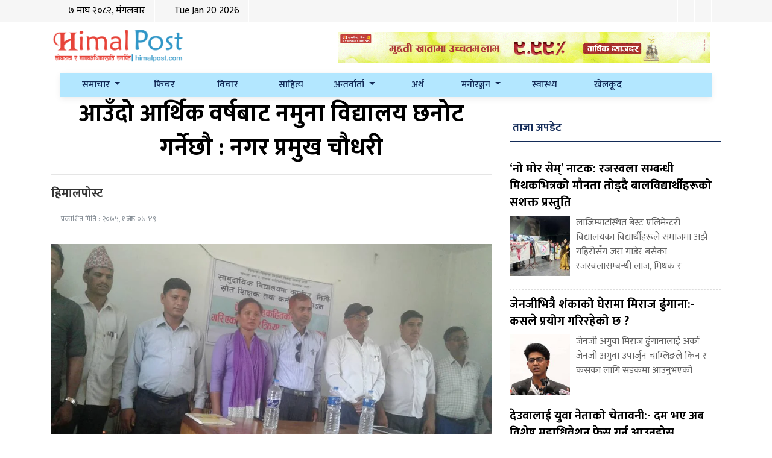

--- FILE ---
content_type: text/html; charset=UTF-8
request_url: https://himalpost.com/aaudo-arthik-barsha/
body_size: 17741
content:
<!DOCTYPE html>
<html lang="en">

<head>
  <!-- Required meta tags -->
  <meta charset="utf-8">
  <meta name="viewport" content="width=device-width, initial-scale=1, shrink-to-fit=no">
	
	<!-- Global site tag (gtag.js) - Google Analytics
<script async src="https://www.googletagmanager.com/gtag/js?id=UA-113927874-1"></script>
<script>
  window.dataLayer = window.dataLayer || [];
  function gtag(){dataLayer.push(arguments);}
  gtag('js', new Date());

  gtag('config', 'UA-113927874-1');
</script>


 -->
	
	<!-- Start Alexa Certify Javascript -->
<script type="text/javascript" src="[data-uri]" defer></script>
<noscript><img src="https://certify.alexametrics.com/atrk.gif?account=2hSCn1QolK10cv" style="display:none" height="1" width="1" alt="" /></noscript>
<!-- End Alexa Certify Javascript -->  
<!-- Global site tag (gtag.js) - Google Analytics -->
<script src="https://www.googletagmanager.com/gtag/js?id=UA-144342637-1" defer data-deferred="1"></script>
<script src="[data-uri]" defer></script>
 

  <title>
    आउँदो आर्थिक वर्षबाट नमुना विद्यालय छनोट गर्नेछौ : नगर प्रमुख चौधरी - Himal Post    Himal Post  </title>
  <meta name='robots' content='index, follow, max-image-preview:large, max-snippet:-1, max-video-preview:-1' />

	<!-- This site is optimized with the Yoast SEO plugin v26.7 - https://yoast.com/wordpress/plugins/seo/ -->
	<link rel="canonical" href="https://himalpost.com/aaudo-arthik-barsha/" />
	<meta property="og:locale" content="en_US" />
	<meta property="og:type" content="article" />
	<meta property="og:title" content="आउँदो आर्थिक वर्षबाट नमुना विद्यालय छनोट गर्नेछौ : नगर प्रमुख चौधरी - Himal Post" />
	<meta property="og:description" content="इन्दु केसी /सुखड,कैलाली आउँदो आर्थिक वर्षबाट नमुना विद्यालय छ्नोट गर्ने घोडाघोडि नगर प्रमुख ममता प्रसाद चौधरीले बताएका छ्न । सामुदायिक विद्यालयमा कार्यरत निजी श्रोत शिक्षक तथा कर्मचारीको पेसागत हक हितका लागि सुखड्मा गरिएको अन्तरक्रिया कार्यक्रममा बोल्दै प्रमुखले नगरपालिकाले नितिगत निर्णय गरेको बताए ।उनले भने बोर्डिङ स्कुल नियमन गर्नेछौ प्रमुख भन्छ्न, जनताको आवश्यकताका कारण विद्यालयहरू खुले,धेरै [&hellip;]" />
	<meta property="og:url" content="https://himalpost.com/aaudo-arthik-barsha/" />
	<meta property="og:site_name" content="Himal Post" />
	<meta property="article:publisher" content="https://www.facebook.com/Himalpost1" />
	<meta property="article:published_time" content="2018-05-15T02:04:12+00:00" />
	<meta property="og:image" content="https://himalpost.com/wp-content/uploads/2018/05/ममता-प्रसाद-चौधरी.jpg" />
	<meta property="og:image:width" content="960" />
	<meta property="og:image:height" content="540" />
	<meta property="og:image:type" content="image/jpeg" />
	<meta name="author" content="हिमालपोस्ट" />
	<meta name="twitter:card" content="summary_large_image" />
	<meta name="twitter:creator" content="@himalpost1" />
	<meta name="twitter:site" content="@himalpost1" />
	<meta name="twitter:label1" content="Written by" />
	<meta name="twitter:data1" content="हिमालपोस्ट" />
	<script type="application/ld+json" class="yoast-schema-graph">{"@context":"https://schema.org","@graph":[{"@type":"Article","@id":"https://himalpost.com/aaudo-arthik-barsha/#article","isPartOf":{"@id":"https://himalpost.com/aaudo-arthik-barsha/"},"author":{"name":"हिमालपोस्ट","@id":"https://himalpost.com/#/schema/person/350e241466bae71368cc4958b96acc08"},"headline":"आउँदो आर्थिक वर्षबाट नमुना विद्यालय छनोट गर्नेछौ : नगर प्रमुख चौधरी","datePublished":"2018-05-15T02:04:12+00:00","mainEntityOfPage":{"@id":"https://himalpost.com/aaudo-arthik-barsha/"},"wordCount":0,"publisher":{"@id":"https://himalpost.com/#organization"},"image":{"@id":"https://himalpost.com/aaudo-arthik-barsha/#primaryimage"},"thumbnailUrl":"https://himalpost.com/wp-content/uploads/2018/05/ममता-प्रसाद-चौधरी.jpg","keywords":["समाचार"],"articleSection":["राजनीति","समाचार"],"inLanguage":"en-US"},{"@type":"WebPage","@id":"https://himalpost.com/aaudo-arthik-barsha/","url":"https://himalpost.com/aaudo-arthik-barsha/","name":"आउँदो आर्थिक वर्षबाट नमुना विद्यालय छनोट गर्नेछौ : नगर प्रमुख चौधरी - Himal Post","isPartOf":{"@id":"https://himalpost.com/#website"},"primaryImageOfPage":{"@id":"https://himalpost.com/aaudo-arthik-barsha/#primaryimage"},"image":{"@id":"https://himalpost.com/aaudo-arthik-barsha/#primaryimage"},"thumbnailUrl":"https://himalpost.com/wp-content/uploads/2018/05/ममता-प्रसाद-चौधरी.jpg","datePublished":"2018-05-15T02:04:12+00:00","breadcrumb":{"@id":"https://himalpost.com/aaudo-arthik-barsha/#breadcrumb"},"inLanguage":"en-US","potentialAction":[{"@type":"ReadAction","target":["https://himalpost.com/aaudo-arthik-barsha/"]}]},{"@type":"ImageObject","inLanguage":"en-US","@id":"https://himalpost.com/aaudo-arthik-barsha/#primaryimage","url":"https://himalpost.com/wp-content/uploads/2018/05/ममता-प्रसाद-चौधरी.jpg","contentUrl":"https://himalpost.com/wp-content/uploads/2018/05/ममता-प्रसाद-चौधरी.jpg","width":"960","height":"540"},{"@type":"BreadcrumbList","@id":"https://himalpost.com/aaudo-arthik-barsha/#breadcrumb","itemListElement":[{"@type":"ListItem","position":1,"name":"Home","item":"https://himalpost.com/"},{"@type":"ListItem","position":2,"name":"आउँदो आर्थिक वर्षबाट नमुना विद्यालय छनोट गर्नेछौ : नगर प्रमुख चौधरी"}]},{"@type":"WebSite","@id":"https://himalpost.com/#website","url":"https://himalpost.com/","name":"Himal Post","description":"Latest news, entertainments and updates","publisher":{"@id":"https://himalpost.com/#organization"},"potentialAction":[{"@type":"SearchAction","target":{"@type":"EntryPoint","urlTemplate":"https://himalpost.com/?s={search_term_string}"},"query-input":{"@type":"PropertyValueSpecification","valueRequired":true,"valueName":"search_term_string"}}],"inLanguage":"en-US"},{"@type":"Organization","@id":"https://himalpost.com/#organization","name":"Himal Post Media Pvt. Ltd.","url":"https://himalpost.com/","logo":{"@type":"ImageObject","inLanguage":"en-US","@id":"https://himalpost.com/#/schema/logo/image/","url":"https://himalpost.com/wp-content/uploads/2022/07/himal-post-pp.jpg","contentUrl":"https://himalpost.com/wp-content/uploads/2022/07/himal-post-pp.jpg","width":1080,"height":1080,"caption":"Himal Post Media Pvt. Ltd."},"image":{"@id":"https://himalpost.com/#/schema/logo/image/"},"sameAs":["https://www.facebook.com/Himalpost1","https://x.com/himalpost1"]},{"@type":"Person","@id":"https://himalpost.com/#/schema/person/350e241466bae71368cc4958b96acc08","name":"हिमालपोस्ट","image":{"@type":"ImageObject","inLanguage":"en-US","@id":"https://himalpost.com/#/schema/person/image/","url":"https://secure.gravatar.com/avatar/9c41586dbbdcf2487f64a55c3a571d6b9d29882d45c7a6da7b7ae5f912141db7?s=96&d=mm&r=g","contentUrl":"https://secure.gravatar.com/avatar/9c41586dbbdcf2487f64a55c3a571d6b9d29882d45c7a6da7b7ae5f912141db7?s=96&d=mm&r=g","caption":"हिमालपोस्ट"},"url":"https://himalpost.com/author/himal-post/"}]}</script>
	<!-- / Yoast SEO plugin. -->


<link rel='dns-prefetch' href='//cdnjs.cloudflare.com' />
<link rel='dns-prefetch' href='//kit.fontawesome.com' />
<link rel='dns-prefetch' href='//stats.wp.com' />
<link rel='dns-prefetch' href='//fonts.googleapis.com' />
<link rel='preconnect' href='//c0.wp.com' />
<link rel="alternate" title="oEmbed (JSON)" type="application/json+oembed" href="https://himalpost.com/wp-json/oembed/1.0/embed?url=https%3A%2F%2Fhimalpost.com%2Faaudo-arthik-barsha%2F" />
<link rel="alternate" title="oEmbed (XML)" type="text/xml+oembed" href="https://himalpost.com/wp-json/oembed/1.0/embed?url=https%3A%2F%2Fhimalpost.com%2Faaudo-arthik-barsha%2F&#038;format=xml" />
<meta property="fb:admins" content="changingmission"/><meta property="fb:app_id" content="1774296949456204"><meta property="og:title" content="आउँदो आर्थिक वर्षबाट नमुना विद्यालय छनोट गर्नेछौ : नगर प्रमुख चौधरी"/><meta property="og:type" content="article"/><meta property="og:description" content="इन्दु केसी /सुखड,कैलाली आउँदो आर्थिक वर्षबाट नमुना विद्यालय छ्नोट गर्ने घोडाघोडि नगर प्रमुख ममता प्रसाद चौधरीले बताएका छ्न । सामुदायिक विद्यालयमा कार्यरत निजी श्रोत शिक्षक तथा कर्मचारीको पेसागत हक हितका लागि सुखड्मा गरिएको अन्तरक्रिया कार्यक्रममा बोल्दै प्रमुखले नगरपालिकाले नितिगत निर्णय गरेको बताए ।उनले भने बोर्डिङ स्कुल नियमन गर्नेछौ प्रमुख भन्छ्न, जनताको आवश्यकताका कारण विद्यालयहरू खुले,धेरै [&hellip;]"/><meta property="og:url" content="https://himalpost.com/aaudo-arthik-barsha/"/><meta property="og:site_name" content="Himal Post"/><meta property="og:image" content="https://himalpost.com/wp-content/uploads/2018/05/ममता-प्रसाद-चौधरी.jpg"/><style id='wp-img-auto-sizes-contain-inline-css' type='text/css'>
img:is([sizes=auto i],[sizes^="auto," i]){contain-intrinsic-size:3000px 1500px}
/*# sourceURL=wp-img-auto-sizes-contain-inline-css */
</style>

<style id='wp-emoji-styles-inline-css' type='text/css'>

	img.wp-smiley, img.emoji {
		display: inline !important;
		border: none !important;
		box-shadow: none !important;
		height: 1em !important;
		width: 1em !important;
		margin: 0 0.07em !important;
		vertical-align: -0.1em !important;
		background: none !important;
		padding: 0 !important;
	}
/*# sourceURL=wp-emoji-styles-inline-css */
</style>
<link rel='stylesheet' id='wp-block-library-css' href='https://c0.wp.com/c/6.9/wp-includes/css/dist/block-library/style.min.css' type='text/css' media='all' />
<style id='wp-block-paragraph-inline-css' type='text/css'>
.is-small-text{font-size:.875em}.is-regular-text{font-size:1em}.is-large-text{font-size:2.25em}.is-larger-text{font-size:3em}.has-drop-cap:not(:focus):first-letter{float:left;font-size:8.4em;font-style:normal;font-weight:100;line-height:.68;margin:.05em .1em 0 0;text-transform:uppercase}body.rtl .has-drop-cap:not(:focus):first-letter{float:none;margin-left:.1em}p.has-drop-cap.has-background{overflow:hidden}:root :where(p.has-background){padding:1.25em 2.375em}:where(p.has-text-color:not(.has-link-color)) a{color:inherit}p.has-text-align-left[style*="writing-mode:vertical-lr"],p.has-text-align-right[style*="writing-mode:vertical-rl"]{rotate:180deg}
/*# sourceURL=https://c0.wp.com/c/6.9/wp-includes/blocks/paragraph/style.min.css */
</style>
<style id='global-styles-inline-css' type='text/css'>
:root{--wp--preset--aspect-ratio--square: 1;--wp--preset--aspect-ratio--4-3: 4/3;--wp--preset--aspect-ratio--3-4: 3/4;--wp--preset--aspect-ratio--3-2: 3/2;--wp--preset--aspect-ratio--2-3: 2/3;--wp--preset--aspect-ratio--16-9: 16/9;--wp--preset--aspect-ratio--9-16: 9/16;--wp--preset--color--black: #000000;--wp--preset--color--cyan-bluish-gray: #abb8c3;--wp--preset--color--white: #ffffff;--wp--preset--color--pale-pink: #f78da7;--wp--preset--color--vivid-red: #cf2e2e;--wp--preset--color--luminous-vivid-orange: #ff6900;--wp--preset--color--luminous-vivid-amber: #fcb900;--wp--preset--color--light-green-cyan: #7bdcb5;--wp--preset--color--vivid-green-cyan: #00d084;--wp--preset--color--pale-cyan-blue: #8ed1fc;--wp--preset--color--vivid-cyan-blue: #0693e3;--wp--preset--color--vivid-purple: #9b51e0;--wp--preset--gradient--vivid-cyan-blue-to-vivid-purple: linear-gradient(135deg,rgb(6,147,227) 0%,rgb(155,81,224) 100%);--wp--preset--gradient--light-green-cyan-to-vivid-green-cyan: linear-gradient(135deg,rgb(122,220,180) 0%,rgb(0,208,130) 100%);--wp--preset--gradient--luminous-vivid-amber-to-luminous-vivid-orange: linear-gradient(135deg,rgb(252,185,0) 0%,rgb(255,105,0) 100%);--wp--preset--gradient--luminous-vivid-orange-to-vivid-red: linear-gradient(135deg,rgb(255,105,0) 0%,rgb(207,46,46) 100%);--wp--preset--gradient--very-light-gray-to-cyan-bluish-gray: linear-gradient(135deg,rgb(238,238,238) 0%,rgb(169,184,195) 100%);--wp--preset--gradient--cool-to-warm-spectrum: linear-gradient(135deg,rgb(74,234,220) 0%,rgb(151,120,209) 20%,rgb(207,42,186) 40%,rgb(238,44,130) 60%,rgb(251,105,98) 80%,rgb(254,248,76) 100%);--wp--preset--gradient--blush-light-purple: linear-gradient(135deg,rgb(255,206,236) 0%,rgb(152,150,240) 100%);--wp--preset--gradient--blush-bordeaux: linear-gradient(135deg,rgb(254,205,165) 0%,rgb(254,45,45) 50%,rgb(107,0,62) 100%);--wp--preset--gradient--luminous-dusk: linear-gradient(135deg,rgb(255,203,112) 0%,rgb(199,81,192) 50%,rgb(65,88,208) 100%);--wp--preset--gradient--pale-ocean: linear-gradient(135deg,rgb(255,245,203) 0%,rgb(182,227,212) 50%,rgb(51,167,181) 100%);--wp--preset--gradient--electric-grass: linear-gradient(135deg,rgb(202,248,128) 0%,rgb(113,206,126) 100%);--wp--preset--gradient--midnight: linear-gradient(135deg,rgb(2,3,129) 0%,rgb(40,116,252) 100%);--wp--preset--font-size--small: 13px;--wp--preset--font-size--medium: 20px;--wp--preset--font-size--large: 36px;--wp--preset--font-size--x-large: 42px;--wp--preset--spacing--20: 0.44rem;--wp--preset--spacing--30: 0.67rem;--wp--preset--spacing--40: 1rem;--wp--preset--spacing--50: 1.5rem;--wp--preset--spacing--60: 2.25rem;--wp--preset--spacing--70: 3.38rem;--wp--preset--spacing--80: 5.06rem;--wp--preset--shadow--natural: 6px 6px 9px rgba(0, 0, 0, 0.2);--wp--preset--shadow--deep: 12px 12px 50px rgba(0, 0, 0, 0.4);--wp--preset--shadow--sharp: 6px 6px 0px rgba(0, 0, 0, 0.2);--wp--preset--shadow--outlined: 6px 6px 0px -3px rgb(255, 255, 255), 6px 6px rgb(0, 0, 0);--wp--preset--shadow--crisp: 6px 6px 0px rgb(0, 0, 0);}:where(.is-layout-flex){gap: 0.5em;}:where(.is-layout-grid){gap: 0.5em;}body .is-layout-flex{display: flex;}.is-layout-flex{flex-wrap: wrap;align-items: center;}.is-layout-flex > :is(*, div){margin: 0;}body .is-layout-grid{display: grid;}.is-layout-grid > :is(*, div){margin: 0;}:where(.wp-block-columns.is-layout-flex){gap: 2em;}:where(.wp-block-columns.is-layout-grid){gap: 2em;}:where(.wp-block-post-template.is-layout-flex){gap: 1.25em;}:where(.wp-block-post-template.is-layout-grid){gap: 1.25em;}.has-black-color{color: var(--wp--preset--color--black) !important;}.has-cyan-bluish-gray-color{color: var(--wp--preset--color--cyan-bluish-gray) !important;}.has-white-color{color: var(--wp--preset--color--white) !important;}.has-pale-pink-color{color: var(--wp--preset--color--pale-pink) !important;}.has-vivid-red-color{color: var(--wp--preset--color--vivid-red) !important;}.has-luminous-vivid-orange-color{color: var(--wp--preset--color--luminous-vivid-orange) !important;}.has-luminous-vivid-amber-color{color: var(--wp--preset--color--luminous-vivid-amber) !important;}.has-light-green-cyan-color{color: var(--wp--preset--color--light-green-cyan) !important;}.has-vivid-green-cyan-color{color: var(--wp--preset--color--vivid-green-cyan) !important;}.has-pale-cyan-blue-color{color: var(--wp--preset--color--pale-cyan-blue) !important;}.has-vivid-cyan-blue-color{color: var(--wp--preset--color--vivid-cyan-blue) !important;}.has-vivid-purple-color{color: var(--wp--preset--color--vivid-purple) !important;}.has-black-background-color{background-color: var(--wp--preset--color--black) !important;}.has-cyan-bluish-gray-background-color{background-color: var(--wp--preset--color--cyan-bluish-gray) !important;}.has-white-background-color{background-color: var(--wp--preset--color--white) !important;}.has-pale-pink-background-color{background-color: var(--wp--preset--color--pale-pink) !important;}.has-vivid-red-background-color{background-color: var(--wp--preset--color--vivid-red) !important;}.has-luminous-vivid-orange-background-color{background-color: var(--wp--preset--color--luminous-vivid-orange) !important;}.has-luminous-vivid-amber-background-color{background-color: var(--wp--preset--color--luminous-vivid-amber) !important;}.has-light-green-cyan-background-color{background-color: var(--wp--preset--color--light-green-cyan) !important;}.has-vivid-green-cyan-background-color{background-color: var(--wp--preset--color--vivid-green-cyan) !important;}.has-pale-cyan-blue-background-color{background-color: var(--wp--preset--color--pale-cyan-blue) !important;}.has-vivid-cyan-blue-background-color{background-color: var(--wp--preset--color--vivid-cyan-blue) !important;}.has-vivid-purple-background-color{background-color: var(--wp--preset--color--vivid-purple) !important;}.has-black-border-color{border-color: var(--wp--preset--color--black) !important;}.has-cyan-bluish-gray-border-color{border-color: var(--wp--preset--color--cyan-bluish-gray) !important;}.has-white-border-color{border-color: var(--wp--preset--color--white) !important;}.has-pale-pink-border-color{border-color: var(--wp--preset--color--pale-pink) !important;}.has-vivid-red-border-color{border-color: var(--wp--preset--color--vivid-red) !important;}.has-luminous-vivid-orange-border-color{border-color: var(--wp--preset--color--luminous-vivid-orange) !important;}.has-luminous-vivid-amber-border-color{border-color: var(--wp--preset--color--luminous-vivid-amber) !important;}.has-light-green-cyan-border-color{border-color: var(--wp--preset--color--light-green-cyan) !important;}.has-vivid-green-cyan-border-color{border-color: var(--wp--preset--color--vivid-green-cyan) !important;}.has-pale-cyan-blue-border-color{border-color: var(--wp--preset--color--pale-cyan-blue) !important;}.has-vivid-cyan-blue-border-color{border-color: var(--wp--preset--color--vivid-cyan-blue) !important;}.has-vivid-purple-border-color{border-color: var(--wp--preset--color--vivid-purple) !important;}.has-vivid-cyan-blue-to-vivid-purple-gradient-background{background: var(--wp--preset--gradient--vivid-cyan-blue-to-vivid-purple) !important;}.has-light-green-cyan-to-vivid-green-cyan-gradient-background{background: var(--wp--preset--gradient--light-green-cyan-to-vivid-green-cyan) !important;}.has-luminous-vivid-amber-to-luminous-vivid-orange-gradient-background{background: var(--wp--preset--gradient--luminous-vivid-amber-to-luminous-vivid-orange) !important;}.has-luminous-vivid-orange-to-vivid-red-gradient-background{background: var(--wp--preset--gradient--luminous-vivid-orange-to-vivid-red) !important;}.has-very-light-gray-to-cyan-bluish-gray-gradient-background{background: var(--wp--preset--gradient--very-light-gray-to-cyan-bluish-gray) !important;}.has-cool-to-warm-spectrum-gradient-background{background: var(--wp--preset--gradient--cool-to-warm-spectrum) !important;}.has-blush-light-purple-gradient-background{background: var(--wp--preset--gradient--blush-light-purple) !important;}.has-blush-bordeaux-gradient-background{background: var(--wp--preset--gradient--blush-bordeaux) !important;}.has-luminous-dusk-gradient-background{background: var(--wp--preset--gradient--luminous-dusk) !important;}.has-pale-ocean-gradient-background{background: var(--wp--preset--gradient--pale-ocean) !important;}.has-electric-grass-gradient-background{background: var(--wp--preset--gradient--electric-grass) !important;}.has-midnight-gradient-background{background: var(--wp--preset--gradient--midnight) !important;}.has-small-font-size{font-size: var(--wp--preset--font-size--small) !important;}.has-medium-font-size{font-size: var(--wp--preset--font-size--medium) !important;}.has-large-font-size{font-size: var(--wp--preset--font-size--large) !important;}.has-x-large-font-size{font-size: var(--wp--preset--font-size--x-large) !important;}
/*# sourceURL=global-styles-inline-css */
</style>

<style id='classic-theme-styles-inline-css' type='text/css'>
/*! This file is auto-generated */
.wp-block-button__link{color:#fff;background-color:#32373c;border-radius:9999px;box-shadow:none;text-decoration:none;padding:calc(.667em + 2px) calc(1.333em + 2px);font-size:1.125em}.wp-block-file__button{background:#32373c;color:#fff;text-decoration:none}
/*# sourceURL=/wp-includes/css/classic-themes.min.css */
</style>
<link data-optimized="1" rel='stylesheet' id='bootstrap-style-css' href='https://himalpost.com/wp-content/litespeed/css/9786d5cfbef874f84283465e4cc378e7.css?ver=830b9' type='text/css' media='all' />
<link data-optimized="1" rel='stylesheet' id='base-style-css' href='https://himalpost.com/wp-content/litespeed/css/6d70fa10db893f4f0829e197c4f11e66.css?ver=6f535' type='text/css' media='all' />
<link rel='stylesheet' id='google-font-css' href='https://fonts.googleapis.com/css?family=Mukta%3A400%2C500%2C700&#038;subset=devanagari&#038;ver=6.9' type='text/css' media='all' />
<link data-optimized="1" rel='stylesheet' id='owl-style-css' href='https://himalpost.com/wp-content/litespeed/css/b26da287eaf9e898655e03d8f49c02e3.css?ver=8ed01' type='text/css' media='all' />
<link data-optimized="1" rel='stylesheet' id='appharu-style-css' href='https://himalpost.com/wp-content/litespeed/css/5bed9fd763c0b011d68be4f91b295822.css?ver=c49ef' type='text/css' media='all' />
<script type="text/javascript" src="https://kit.fontawesome.com/628c7eaf94.js?ver=6.9" id="font-awesome-js" defer data-deferred="1"></script>
<link rel="https://api.w.org/" href="https://himalpost.com/wp-json/" /><link rel="alternate" title="JSON" type="application/json" href="https://himalpost.com/wp-json/wp/v2/posts/46982" /><link rel="EditURI" type="application/rsd+xml" title="RSD" href="https://himalpost.com/xmlrpc.php?rsd" />
<meta name="generator" content="WordPress 6.9" />
<link rel='shortlink' href='https://himalpost.com/?p=46982' />
		<meta property="fb:pages" content="1548038328838711" />
					<meta property="ia:markup_url" content="https://himalpost.com/aaudo-arthik-barsha/?ia_markup=1" />
				<style>img#wpstats{display:none}</style>
		      <meta name="onesignal" content="wordpress-plugin"/>
            <script src="[data-uri]" defer></script>
<link rel="icon" href="https://himalpost.com/wp-content/uploads/2019/07/cropped-Himalpost-32x32.jpg" sizes="32x32" />
<link rel="icon" href="https://himalpost.com/wp-content/uploads/2019/07/cropped-Himalpost-192x192.jpg" sizes="192x192" />
<link rel="apple-touch-icon" href="https://himalpost.com/wp-content/uploads/2019/07/cropped-Himalpost-180x180.jpg" />
<meta name="msapplication-TileImage" content="https://himalpost.com/wp-content/uploads/2019/07/cropped-Himalpost-270x270.jpg" />
		<style type="text/css" id="wp-custom-css">
			.english:hover {
	    margin-right: 15px;
    background: #3096c7!important;
    text-align: center;
    padding: 6px 19px!important;
    color: #fff;
    border-radius: 5px;
}
	
section.widget {
    text-align: center;
    margin-right: 18px;
}

	
@media (max-width: 575px){
section.widget {
    text-align: center;
    margin-right: 1px;
}
	
	.widget{
	margin-bottom: 5px;
}
	
	
.kit-wrapper {
    margin-top: -75px;
}
}



.foot-image1 {
    background-color: white;
    margin-top: 7px;
    border-radius: 10px;
}






/* Block quote starts here */
blockquote:before {
    content: "\f10d";
    font-family: FontAwesome;
    float: left;
    padding: 5px 10px;
    font-size: 30px;
    margin-right: 10px;
    color: #ff0000;
    position: absolute;
    left: 13px;
    top: -28px;
    background: white;
}

blockquote:after {
    content: "\f10e";
    font-family: FontAwesome;
    float: left;
    padding: 5px 10px;
    font-size: 30px;
    margin-right: 10px;
    color: #1697d4;
    position: absolute;
    right: 0;
    bottom: -28px;
    background: white;
}

        blockquote {
            position: relative;
            padding: 30px;
            border: solid 2px #e4e5ec;
            margin-bottom: 25px;
            /* background: linear-gradient(45deg, #d2e4ff, #e3e4eb); */
        }

.wp-block-quote {
    box-sizing: border-box;
    overflow-wrap: break-word;
    background-color: #b3e7ff!important;
}



.small-list img {
    width: 121px;
    height: 115px;
    float: left;
    margin-right: 10px;
    border: 1.5px solid red;
    padding: 3px;
}

.small-list1 img {
    width: 100px;
    height: 100px;
    float: left;
    margin-right: 10px;
}		</style>
		  <script type='text/javascript' src='https://platform-api.sharethis.com/js/sharethis.js#property=5fdc7829c4e81e00186fa7fc&product=sop' defer data-deferred="1"></script>
</head>
<body>
  <div id="fb-root"></div>
  <script src="[data-uri]" defer></script>
	
<!-- Top Nav starts	 -->
	 <div class="top-nav">
		 
         <div class="container">

			 <div class="top-navbox">
    <div class="container">
        <div class="d-flex justify-content-between mbl-flx">
         <ul class="first-ul">
             <li><h5 class="but"> <div class="display-time ">
 <h6 class="time"> &#2413; माघ &#2408;&#2406;&#2414;&#2408;, मंगलवार</h6>
</div>
</h5>
</li>
<li>
    <h5 class="but">
     <div class="display-time ">
<h6 class="time"> &nbsp; &nbsp; &nbsp;Tue Jan 20   2026</h6>
</div>
	</h5>
  
</li>
             <!-- <li> <h5 class="but"><i class="fas fa-phone-volume"></i>&nbsp;&nbsp;सम्पर्क  </h5></li>
             <li> <h5 class="but"><i class="far fa-address-card"></i>&nbsp;&nbsp;हाम्रो बारेमा </h5></li>
             <li> <h5 class="but"><i class="fas fa-users"></i>&nbsp;&nbsp;हाम्रो टिम  </h5></li> -->
              </ul> 
           <ul class="first-ul">
             <li><a href="https://www.facebook.com/himalpost1/"><h5 class="but"><i class="fab fa-facebook"></i></h5></a></li>
             <li><a href="https://twitter.com/himalpost1"><h5 class="but"><i class="fab fa-twitter"></i></h5></a></li>
<!--              <li><a href="https://www.youtube.com/"><h5 class="but"><i class="fab fa-youtube"></i></h5></a></li> -->
             <li><a href="https://www.instagram.com/himalpostofficial/"><h5 class="but"><i class="fab fa-instagram"></i></h5></a></li>
<!--              <li><a href="/?cat=253"> <h5 class="but">&nbsp;&nbsp;      <a href="/"><img src="/img/unicode.svg" alt="Logo" class="uni"></a> 
</h5></a></li> -->
             </ul>
     </div>
    </div>
</div>
<style>
    .first-ul {
        display:flex;
        margin-bottom: 0rem!important;
        padding-left:1px;
        
 }
    .first-ul li {
        list-style:none;
        color:white;
        font-size:15px;
        border-right: solid 1px;
        
}
img.uni {
    height: 18px;
    object-fit: cover;
	
}
.top-nav {
    background: #f6f6f6;
}
 h5.but {
    color: #4d4d4d;
    font-size: 18px;
    font-weight: 100;
    padding-top: 7px;
    padding-left:12px;
    padding-right:15px;
    
}
h6.time {
    font-weight: 400;
}
</style>
			 
		 </div>
        </div>

	
	
	
<!--  Top nav ends here 	 -->
	
  <div class="header-section sticky-top mb-3"style="background: #fff;">
    <div class="container">
      <div class="row">
        <div class="col-sm-3 col-md-5"><a href="/"><img src="https://himalpost.com/wp-content/themes/himalpost/img/logo.png" style="width: 50%;" alt="Logo"></a>
        <div class="text-center">
         <!-- <iframe class="goopal-date" scrolling="no" frameborder="0" marginwidth="0" marginheight="0" allowtransparency="true" src="https://www.ashesh.com.np/linknepali-time.php?dwn=only&font_color=132b58&font_weight=600&font_size=18&bikram_sambat=0&api=930183i456" width="300" height="50"></iframe>-->
          </div>
        </div>
        <div class="col-sm-9 col-md-7 d-flex align-items-center">
        
        <section class="widget"><a href="https://everestbankltd.com/"><img width="1200" height="100" src="https://himalpost.com/wp-content/uploads/2023/04/1200x100pxl.gif" class="image wp-image-151903  attachment-full size-full" alt="" style="max-width: 100%; height: auto;" decoding="async" fetchpriority="high" /></a></section>			
			
				    
		  
		  
		  
	
		  
		  
      </div>
    </div>
    <div class="container">
      <div class="nav-small">
        <nav class="navbar navbar-expand-lg navbar-dark col nav-menu mobile-nav">
  <div class="container">
    <a class="navbar-brand d-none himal-brand" href="/">गृहपृष्ठ</a>
    <button class="navbar-toggler" type="button" data-toggle="collapse" data-target="#main-menu"
      aria-controls="main-menu" aria-expanded="false" aria-label="Toggle navigation">
      <span class="navbar-toggler-icon"></span>
    </button>

    <div class="collapse navbar-collapse" id="main-menu">
      <ul class="navbar-nav mr-auto nav-justified w-100" style="position: relative;">
        <li class="nav-item dropdown">
          <a class="nav-link dropdown-toggle toggle-menu-items" href="/?cat=155">
            समाचार
          </a>
          <div class="dropdown-menu dropdown-menu-item">
            <a class="dropdown-item" href="/?cat=179">राजनीति</a>
            <a class="dropdown-item" href="/?cat=188">पत्रपत्रिका</a>
            <a class="dropdown-item" href="/?cat=157">अन्तराष्ट्रिय</a>
            <a class="dropdown-item" href="/?cat=168">धर्म/संस्कृति</a>
            <a class="dropdown-item" href="/?cat=156">प्रवास</a>
            <a class="dropdown-item" href="/?cat=215">जीवनशैली</a>
            <a class="dropdown-item" href="/?cat=159">प्रविधि</a>
          </div>
        </li>
        <li class="nav-item">
          <a class="nav-link" href="/?cat=195">फिचर</a>
        </li>
        <li class="nav-item">
          <a class="nav-link" href="/?cat=165">विचार</a>
        </li>
        <li class="nav-item">
          <a class="nav-link" href="/?cat=161">साहित्य</a>
        </li>
        <li class="nav-item dropdown">
          <a class="nav-link  dropdown-toggle toggle-menu-items" href="/?cat=177">
            अन्तर्वार्ता
          </a>
          <div class="dropdown-menu dropdown-menu-item">
            <a class="dropdown-item" href="/?cat=198">१० कलाकार १ प्रश्न</a>
            <a class="dropdown-item" href="/?cat=196">मात्र ६ अभियोग</a>
          </div>
        <li class="nav-item">
          <a class="nav-link" href="/?cat=171">अर्थ</a>
        </li>
        <li class="nav-item dropdown">
          <a class="nav-link dropdown-toggle toggle-menu-items" href="/?cat=160">
            मनोरञ्जन
          </a>
          <div class="dropdown-menu dropdown-menu-item">
            <a class="dropdown-item" href="/?ca=175">विचित्र संसार</a>
          </div>
        <li class="nav-item">
          <a class="nav-link" href="/?cat=180">स्वास्थ्य</a>
        </li>
        <li class="nav-item">
          <a class="nav-link" href="/?cat=158">खेलकूद</a>
        </li>
        <!-- <li class="nav-item">
          <a class="nav-link" href="/?cat=210">अस्ट्रेलिया</a>
        </li> -->
        <!-- <li class="nav-item">
          <a class="nav-link" href="/?cat=623">IPL</a>
        </li> -->
<!--         <li class="nav-item">
          <a class="nav-link" href="/?cat=182">English</a>
        </li> -->
		  
        <li class="nav-item">
          <a class="nav-link" href="#" id="navbarDropdown" role="button" data-bs-toggle="dropdown" id="navbarDropdown" role="button" data-toggle="dropdown" aria-haspopup="true" aria-expanded="false">
            <i class="fas fa-search"></i>
          </a>
          <div class="dropdown-menu w-100" aria-labelledby="navbarDropdown" data-toggle="navbarDropdown" aria-haspopup="true">
            <form class="form-inline my-2 my-lg-0 d-flex justify-content-center" action="/" method="get">
              <input class="form-control form-edit mr-4" type="search" placeholder="Keyword" aria-label="Search"
                name="s" id="search" value="">
              <button class="btn btn-outline-success search-eidt my-2 my-sm-0" type="submit">Search</button>
            </form>
          </div>
        </li>
      </ul>
    </div>
  </div>
</nav>      </div>
  </div>
	    </div><div class="container">
<div class="row single">
    <div class="col-md-8 text-justify">
    <article class="post-entry">
        <header>
    <h1 class="single-heading text-center">आउँदो आर्थिक वर्षबाट नमुना विद्यालय छनोट गर्नेछौ : नगर प्रमुख चौधरी</h1>
    <div class="mt-2">
        </div>
    <hr>
    <div class="row text-muted post-meta">
        <div class="col-sm-5 d-flex align-items-center">
            <div class="date-time">
            <div class="lead">
                <span class="blog-title"><i class="fas fa-edit"></i> <a href="https://himalpost.com/author/himal-post/" title="Posts by हिमालपोस्ट" rel="author">हिमालपोस्ट</a> </span>
            </div><br>
                    <span class="pt-2 ml-3">प्रकाशित मिति : &#2408;&#2406;&#2413;&#2411;, &#2407; जेष्ठ &#2406;&#2413;:&#2410;&#2415;</span>
            </div>


        </div>
        <div class="col-sm-7 d-flex justify-content-end">
            <!-- ShareThis BEGIN --><div class="sharethis-inline-share-buttons" style="z-index: 1;"></div><!-- ShareThis END -->
        </div>
    </div>
    <hr>
</header>

<style>
#st-1.st-hidden {
    opacity: 1;
}
</style>		   <p class="text-center"><img width="960" height="540" src="https://himalpost.com/wp-content/uploads/2018/05/ममता-प्रसाद-चौधरी.jpg.webp" class="attachment-full size-full wp-post-image" alt="" decoding="async" srcset="https://himalpost.com/wp-content/uploads/2018/05/ममता-प्रसाद-चौधरी.jpg.webp 960w, https://himalpost.com/wp-content/uploads/2018/05/ममता-प्रसाद-चौधरी-640x360.jpg.webp 640w, https://himalpost.com/wp-content/uploads/2018/05/ममता-प्रसाद-चौधरी-550x309.jpg.webp 550w, https://himalpost.com/wp-content/uploads/2018/05/ममता-प्रसाद-चौधरी-520x293.jpg.webp 520w, https://himalpost.com/wp-content/uploads/2018/05/ममता-प्रसाद-चौधरी-625x352.jpg.webp 625w, https://himalpost.com/wp-content/uploads/2018/05/ममता-प्रसाद-चौधरी-15x8.jpg.webp 15w" sizes="(max-width: 960px) 100vw, 960px" /></p>
           <p></p>
        <p>इन्दु केसी /सुखड,कैलाली</p><div class='don'></div> 
<p>आउँदो आर्थिक वर्षबाट नमुना विद्यालय छ्नोट गर्ने घोडाघोडि नगर प्रमुख ममता प्रसाद चौधरीले बताएका छ्न ।</p> 
<p>सामुदायिक विद्यालयमा कार्यरत निजी श्रोत शिक्षक तथा कर्मचारीको पेसागत हक हितका लागि सुखड्मा गरिएको अन्तरक्रिया कार्यक्रममा बोल्दै प्रमुखले नगरपालिकाले नितिगत निर्णय गरेको बताए ।उनले भने बोर्डिङ स्कुल नियमन गर्नेछौ प्रमुख भन्छ्न, जनताको आवश्यकताका कारण विद्यालयहरू खुले,धेरै विद्यालयहरू भए व्यवस्थापन गर्न सकिएन समग्र गुणस्तरमा समस्या आयो , सबै मिलेर गुणस्तर सुधारौ ।</p> 
<p>शिक्षकहरू भनेको धेरै जिम्मेवार व्यक्ति हो, प्रमुख भन्छ्न सबैले आ आफ्नो जिम्मेवारी बहन गर्नुपर्छ । गत आर्थिक वर्षमा सबै बिध्यालयलाइ हुने गरी ३ करोड बजेट उपलब्ध गरायौँ प्रमुखले भने तर शैक्षिक उपलब्धि हामीले पाएनौ, यस वर्ष देखि विद्यालयहरूलाई छ्नोट गरी मर्ज गर्छौ । सामुदायिक विद्यालयको व्यवस्थापन राम्रो बनाउने योजना रहेको उनले बताए ।</p> 
<p>महेन्द्र मणि मिश्रको स्वागत मन्तव्य सँगै सुरु भएको कार्यक्रममा बोल्दै नगरपालिकाका बिध्यालय निरिक्षक उमेस राज रेग्मीले भने आधारभूत तथा माध्यामिक तहको जिम्मेवारी सरकारले स्थानीय तहको काँधमा राखेको छ , त्यो जिम्मेवारी पूरा गर्न हामी लागेका छौ उनी भन्छ्न शिक्षा समितिलाई पूर्णता दिन बाकी छ यसलाई पूर्णता दिई हामी अगाडि बढ्नेछौ ।</p> 
<p>नेपाल सरकारले ५ वर्ष आगाडी नै स्कुल मर्ज गर्ने नीति ल्याएको हो उनले भने तर यो कार्यान्वयनमा ल्याइएको थिएन । विद्यार्थी सङ्ख्या भौगोलिक , शिक्षकको उपस्तिथि , र त्यो बिध्यालयको भौतिक व्यवस्था यी ४ ओटा आधार हेरेर बिध्यालय मर्ज गर्ने बताउँदै उनले शिक्षकलाई कसरी स्थापित गर्न सकिन्छ भन्ने तर्फ पनि हामीले सोचेका छौ ।</p> 
<p>कार्यक्रममा बोल्दै चौड्याल आधारभूत बिध्यालय व्यवस्थापन समितिका अध्यक्ष डम्मर बिस्टले समयमा तलब उपलब्ध गराउन नसक्दा शिक्षकले दिनु पर्ने शिक्षामा उत्साह नदिँदा शैशिक गुणस्तर कम भएको बताए । उनले निजी श्रोतका शिक्षकलाई नयाँ दरबन्दी दिन अनुरोध गरे ।</p> 
<p>कार्यक्रममा बोल्दै मेलघट्टी नि मा बि जनकपुरका प्र अ खगेन्द्र सुवेदीले भने निजी श्रोतका शिक्षकको पीडा राज्यले ल्याएको हो यसको समाधान राज्यले गर्नुपर्छ । उनी भन्छ्न , विद्यालय मर्ज हुने कुरामा हामी सहमत छौ तर मर्ज गर्ने बहानामा कुनै शिक्षक बिस्थापित हुनु हुँदैन ।</p> 
<p>वैज्ञानिक र मापदण्डका आधारमा बिध्यालय मर्ज हुनु पर्ने उनको भनाइ थियो ।</p> 
<p>एकीकृत अखिल क्रान्तिका शिक्षक सङ्गठन नगर अध्यक्ष अखिल मान बहादुर रावलले भने राज्यले विद्यालय समायोजन गर्ने नीति ल्याएको छ , यसको प्रत्यक्ष असरको भागेदारी निजी शिक्षक भएका छ्न । पेसागत सङठनको तर्फबाट कुनै पनि निहुँमा निजी श्रोतका शिक्षकहरू बिस्थापित हुन हुँदैन उनले भने ।</p> 
<p>नेपाल शिक्षक सङठन नगर अध्यक्ष राम प्रसाद गौतमले सम्पूर्ण सङ्ग्ठन एक भएर अगाडि बढ्नुपर्ने बताए । उनले भने मापदण्डका आधारमा विद्यालय मर्ज गरियोस ।</p> 
<p>नेपाल राष्ट्रिय शिक्षक सङठनका नगर अध्यक्ष धनऋषि न्यौपानेले भने विद्यालय मर्ज हुने कुरामा अहिले आतिहाल्नुपर्ने अवस्था छैन , शिक्षकहरू स्थापित हुनेछ्न । निजी श्रोत शिक्षक सङ्गठन कैलालीका अध्यक्ष लिखनी चौधरीको सभापतित्वमा सम्पन्न भएको कार्यक्रमको सञ्चालन नवीन कठायतले गरेका थिए ।</p> 
            <!-- Go to www.addthis.com/dashboard to customize your tools -->
            <div class="addthis_inline_share_toolbox"></div>
<!-- 		<a href="http://notesnepal.com/" target="_blank"><img src="https://i.ibb.co/1qjpzSk/hellonepal.gif" alt="" class=" pb-3" width="300" height="112"/></a> -->

    </article>
    <div class="clearfix"></div>
<div class="comment">
    <div class="cat-title-main"><span><a href="/?cat=11">प्रतिक्रिया दिनुहोस्</a></span></div>

    <div class="fb-comments" data-href="https://himalpost.com/aaudo-arthik-barsha/" data-width="100%" data-numposts="10" data-colorscheme="light"></div>
</div><aside class="related text-left">
<div class="cat-title-main"><span><a href="/">सम्बन्धित</a></span></div>

<div class="row">
        <div class="small-list col-md-6 border-right">
        <a href="https://himalpost.com/sunaina-pandey-news/">
            <h5>‘नो मोर सेम्’ नाटक: रजस्वला सम्बन्धी मिथकभित्रको मौनता तोड्दै बालविद्यार्थीहरूको सशक्त प्रस्तुति</h5>
            <img width="150" height="150" src="https://himalpost.com/wp-content/uploads/2025/12/pandey-jee-150x150.jpg" class="attachment-thumbnail size-thumbnail wp-post-image" alt="" decoding="async" />            <p>लाजिम्पाटस्थित बेस्ट एलिमेन्टरी विद्यालयका विद्यार्थीहरूले समाजमा अझै गहिरोसँग जरा गाडेर बसेका रजस्वलासम्बन्धी लाज, मिथक र</p>
        </a>
    </div>
            <div class="small-list col-md-6 ">
        <a href="https://himalpost.com/miraj-dhungana/">
            <h5>जेनजीभित्रै शंकाको घेरामा मिराज ढुंगाना:- कसले प्रयोग गरिरहेको छ ?</h5>
            <img width="150" height="150" src="https://himalpost.com/wp-content/uploads/2025/11/miraj-1-150x150.jpg" class="attachment-thumbnail size-thumbnail wp-post-image" alt="" decoding="async" loading="lazy" />            <p>जेनजी अगुवा मिराज ढुंगानालाई अर्का जेनजी अगुवा उपार्जुन चाम्लिङले किन र कसका लागि सडकमा आउनुभएको</p>
        </a>
    </div>
        <div class="col-12"><div class="w-100 seperator break clearfix"></div></div>    <div class="small-list col-md-6 border-right">
        <a href="https://himalpost.com/deuwa-chetawani-6/">
            <h5>देउवालाई युवा नेताको चेतावनी:- दम भए अब विशेष महाधिवेशन फेस गर्न आउनुहोस्</h5>
            <img width="150" height="150" src="https://himalpost.com/wp-content/uploads/2021/12/deuwa-sher-150x150.jpg.webp" class="attachment-thumbnail size-thumbnail wp-post-image" alt="" decoding="async" loading="lazy" />            <p>काङ्ग्रेस युवा नेता शंकर तिवारीले पार्टी सभापति शेरबहादुर देउवालाई आफ्नो कार्यकाल लम्ब्याउने इच्छा भएको भए</p>
        </a>
    </div>
            <div class="small-list col-md-6 ">
        <a href="https://himalpost.com/rakshya-bam-news/">
            <h5>रुन्चे ओलीलाई लोकतान्त्रिक यात्रामा स्वागत छ: रक्षा बम</h5>
            <img width="150" height="150" src="https://himalpost.com/wp-content/uploads/2025/11/Rakshya_bam-150x150.jpg" class="attachment-thumbnail size-thumbnail wp-post-image" alt="" decoding="async" loading="lazy" />            <p>&#8216;नेपाल जेनजी फ्रन्ट&#8217;का संयोजक रक्षा बमले नेकपा एमालेलाई र अध्यक्ष केपी शर्मा ओलीलाई भाग पाउनका</p>
        </a>
    </div>
        <div class="col-12"><div class="w-100 seperator break clearfix"></div></div></div>
</aside></div>
<!-- .col-md-8 -->
<div class="col-md-4">
    <aside>
<div class="fb-page" data-href="https://www.facebook.com/Himalpost1" data-width="500" data-small-header="false" data-adapt-container-width="true" data-hide-cover="false" data-show-facepile="true"><blockquote1 cite="https://www.facebook.com/Himalpost1" class="fb-xfbml-parse-ignore"><a href="https://www.facebook.com/Himalpost1">Himalpost1</a></blockquote1></div>
</aside>
<aside>
<div class="cat-title-main"><span><a>ताजा अपडेट</a></span></div>

        <div class="post-list small-list1 clearfix">
        <a href="https://himalpost.com/sunaina-pandey-news/">
            <h5>‘नो मोर सेम्’ नाटक: रजस्वला सम्बन्धी मिथकभित्रको मौनता तोड्दै बालविद्यार्थीहरूको सशक्त प्रस्तुति</h5>
            <img width="150" height="150" src="https://himalpost.com/wp-content/uploads/2025/12/pandey-jee-150x150.jpg" class="attachment-thumbnail size-thumbnail wp-post-image" alt="" decoding="async" loading="lazy" />            <p>लाजिम्पाटस्थित बेस्ट एलिमेन्टरी विद्यालयका विद्यार्थीहरूले समाजमा अझै गहिरोसँग जरा गाडेर बसेका रजस्वलासम्बन्धी लाज, मिथक र</p>
        </a>
    </div>
        <div class="post-list small-list1 clearfix">
        <a href="https://himalpost.com/miraj-dhungana/">
            <h5>जेनजीभित्रै शंकाको घेरामा मिराज ढुंगाना:- कसले प्रयोग गरिरहेको छ ?</h5>
            <img width="150" height="150" src="https://himalpost.com/wp-content/uploads/2025/11/miraj-1-150x150.jpg" class="attachment-thumbnail size-thumbnail wp-post-image" alt="" decoding="async" loading="lazy" />            <p>जेनजी अगुवा मिराज ढुंगानालाई अर्का जेनजी अगुवा उपार्जुन चाम्लिङले किन र कसका लागि सडकमा आउनुभएको</p>
        </a>
    </div>
        <div class="post-list small-list1 clearfix">
        <a href="https://himalpost.com/deuwa-chetawani-6/">
            <h5>देउवालाई युवा नेताको चेतावनी:- दम भए अब विशेष महाधिवेशन फेस गर्न आउनुहोस्</h5>
            <img width="150" height="150" src="https://himalpost.com/wp-content/uploads/2021/12/deuwa-sher-150x150.jpg.webp" class="attachment-thumbnail size-thumbnail wp-post-image" alt="" decoding="async" loading="lazy" />            <p>काङ्ग्रेस युवा नेता शंकर तिवारीले पार्टी सभापति शेरबहादुर देउवालाई आफ्नो कार्यकाल लम्ब्याउने इच्छा भएको भए</p>
        </a>
    </div>
    </aside>
<div class="mt-3">
</div>
<div class="mt-3">
<div class="cat-title-main"><span><a>लोकप्रिय समाचार</a></span></div>
            <div class="main-list samaj-item  clearfix mb-2">
                <div class="media custom-list-item">
                    <i class="fas fa-circle mt-1" style="color: #00639e;"></i>
                    <div class="media-body">
                        <h5 class="mt-0 ml-3" style="font-size: 1.1em;"><a href="https://www.himalpost.com/ringata-lagda-k-garne-k-nagarne/">
                        रिँगटा लाग्दा के गर्ने, के नगर्ने ?</a></h5>
                    </div>
                </div>
            </div>
                        <div class="main-list samaj-item  clearfix mb-2">
                <div class="media custom-list-item">
                    <i class="fas fa-circle mt-1" style="color: #00639e;"></i>
                    <div class="media-body">
                        <h5 class="mt-0 ml-3" style="font-size: 1.1em;"><a href="https://himalpost.com/rakshya-bam-news/">
                        रुन्चे ओलीलाई लोकतान्त्रिक यात्रामा स्वागत छ: रक्षा बम</a></h5>
                    </div>
                </div>
            </div>
                        <div class="main-list samaj-item  clearfix mb-2">
                <div class="media custom-list-item">
                    <i class="fas fa-circle mt-1" style="color: #00639e;"></i>
                    <div class="media-body">
                        <h5 class="mt-0 ml-3" style="font-size: 1.1em;"><a href="https://www.himalpost.com/dr-pandey/">
                        विश्वका लागि थप पीडादायी बन्नेछन तीन हप्ता, मृतकको संख्या बढ्ने: जनस्वास्थ्य विज्ञ</a></h5>
                    </div>
                </div>
            </div>
                        <div class="main-list samaj-item  clearfix mb-2">
                <div class="media custom-list-item">
                    <i class="fas fa-circle mt-1" style="color: #00639e;"></i>
                    <div class="media-body">
                        <h5 class="mt-0 ml-3" style="font-size: 1.1em;"><a href="https://www.himalpost.com/upendra-baburam/">
                        भारतबारे नबोलेको भन्दै उपेन्द्र र बाबुरामलाई कार्यकर्ताले यसरी थर्काए</a></h5>
                    </div>
                </div>
            </div>
                        <div class="main-list samaj-item  clearfix mb-2">
                <div class="media custom-list-item">
                    <i class="fas fa-circle mt-1" style="color: #00639e;"></i>
                    <div class="media-body">
                        <h5 class="mt-0 ml-3" style="font-size: 1.1em;"><a href="https://www.himalpost.com/alakatra-factory/">
                        प्रचण्डका घरबेटीको अवैध अलकत्रा कारखाना, गुनासो गर्ने स्थानीयलाई जिउँदै जलाउने धम्की</a></h5>
                    </div>
                </div>
            </div>
                        <div class="main-list samaj-item  clearfix mb-2">
                <div class="media custom-list-item">
                    <i class="fas fa-circle mt-1" style="color: #00639e;"></i>
                    <div class="media-body">
                        <h5 class="mt-0 ml-3" style="font-size: 1.1em;"><a href="https://www.himalpost.com/con-gathabandhan/">
                        रामचन्द्र राष्ट्रपति, शशांक सभापति: चौधरीको होटेलमा काँग्रेसको गठबन्धन</a></h5>
                    </div>
                </div>
            </div>
            </div></div></div>
<!-- .row -->


</div>
<div class="footer-top">
    <div class="container">
        <div class="row">
            <div class="col-sm-4">
                <div class="himal-post">
                    <div class="mb-2 row">
                        <div class="col-md-6">
							                        <div class="foot-image1">

                        <a href="/"><img src="https://himalpost.com/wp-content/themes/himalpost/img/logo.png" alt="Logo"></a>
							</div>
                        </div>
                    </div>
                    <h6>हिमालपोस्ट मिडिया प्रा.लि द्वारा संचालित</h6>
                    <p>सूचना विभाग दर्ता नं - १२८३/०७५-७६</p>
                    <div class="seperator clearfix"></div>
                    <div class="himal-address-section mt-2">
                        <!-- <p>Star Sport Complex</p> -->
                        <p> Kathmandu-31, Nepal</p>
                        <p>Call:- +977-9811963820 </p>
                       
                        <!-- <p>Adelaide:- Australia +61-4066845694</p> -->
                        <div class="text-start">
                            <!-- <h5 class="contact-info"> -->
                                <p>Email : <a href="/cdn-cgi/l/email-protection" class="__cf_email__" data-cfemail="5831363e3718303135393428372b2c763b3735">[email&#160;protected]</a> </p> 
                            <!-- </h5> -->
                        </div>
                        <p>समाचार, लेख रचनाको लागि:- <a href="/cdn-cgi/l/email-protection" class="__cf_email__" data-cfemail="a4cac1d3d7e4cccdc9c5c8d4cbd7d08ac7cbc9">[email&#160;protected]</a></p>
                    </div>
                </div>
            </div>
            <div class="col-sm-8">
                <div class="himal-team">
                    <h3>हाम्रो टीम</h3>
                    <div class="seperator clearfix"></div>

                </div>
                <div class="row">
                    <div class="col-md-3 col-6">
                        <div class="positon-ttitle">
                            <h6>अध्यक्ष </h6>
                            <p>वोङगे शेर्पा</p>
                        </div>
                        <div class="positon-ttitle">
                        <h6> प्रधान सम्पादक </h6>
                            <p>मोति खनाल </p>
                            
                        </div>

                        
                    </div>
                    <div class="col-md-3 col-6">
						<div class="positon-ttitle">
							 <h6>बजार प्रमुख</h6>
                            <p>भरत बगाले</p>
							<h6>सह सम्पादक </h6>
                            <p>विशाल पाण्डेय </p>
                        </div>
                        <div class="positon-ttitle">
                           
							<h6>अन्तराष्ट्रिय संयोजक </h6>
                            <p>नवीन पन्त  </p>
                        </div>
<!--                         <div class="positon-ttitle">
                            <h6> समाचार,लेख रचनाको लागि </h6>
                            <p>news@himalpost.com</p>
                        </div> -->
                    </div>
                    <div class="col-md-3 col-6">
                        
                        <div class="positon-ttitle">
                            <h6>मनोरञ्जन</h6><p>सागर रावल</p>
                        </div>
                        <div class="positon-ttitle">
                            <h6>फोटो/भिडियो</h6><p>विश्व केवट</p>
                        </div>
                        
                    </div>
                    <div class="col-md-3 col-6">
                    
                        <div class="positon-ttitle">
                            <h6>संवाददाताहरु</h6>
                            <p>दिपक घिमिरे</p>
<!--                             <p>विशाल पाण्डेय </p> -->
                            <p>कर्ण बहादुर अधिकारी</p>
                            <p>निलम थापा</p>
							
                        </div>
                       
                    </div>
                </div>
                <ul class="nav banner justify-content-start w-100 social-banner mb-2">
                    <li class="nav-item face">
                        <a class="nav-link" href="https://www.facebook.com/Himalpost1" target="_blank"><i class="fab fa-facebook-f hf"></i></a>
                    </li>
                    <li class="nav-item twit">
                        <a class="nav-link" href="https://twitter.com/Himalpost1" target="_blank"><i class="fab fa-twitter ht"></i></a>
                    </li>
                    <li class="nav-item you">
                        <a class="nav-link" href="https://www.youtube.com/channel/UC5SRsKBki-5I_5Gm5yPxdOg/" target="_blank"><i class="fab fa-youtube hy"></i></a>
                    </li>
                </ul>
            </div>
        </div>
    </div>
</div>
<div class="copyright ">
    <div class="container">
        <div class="row pt-2 pb-2">
            <div class="col-sm-4"><div class="blog-info">&copy;2026 Himal Post</div></div>
            <div class="col-sm-4"></div>
<!--             <div class="col-sm-4"><a href="http://www.appharu.com?ref=himalpost" class="app-link">By appharu.com</a></div> -->
        </div>
    </div>
</div>
<script data-cfasync="false" src="/cdn-cgi/scripts/5c5dd728/cloudflare-static/email-decode.min.js"></script><script type="speculationrules">
{"prefetch":[{"source":"document","where":{"and":[{"href_matches":"/*"},{"not":{"href_matches":["/wp-*.php","/wp-admin/*","/wp-content/uploads/*","/wp-content/*","/wp-content/plugins/*","/wp-content/themes/himalpost/*","/*\\?(.+)"]}},{"not":{"selector_matches":"a[rel~=\"nofollow\"]"}},{"not":{"selector_matches":".no-prefetch, .no-prefetch a"}}]},"eagerness":"conservative"}]}
</script>
<script data-optimized="1" type="text/javascript" src="https://himalpost.com/wp-content/litespeed/js/1502ef0948457062c60f6afac56245a6.js?ver=27a55" id="jquery-slim-js-js" defer data-deferred="1"></script>
<script type="text/javascript" src="https://cdnjs.cloudflare.com/ajax/libs/popper.js/1.0.4/popper.js?ver=4.0.0.beta" id="popper-js-js" defer data-deferred="1"></script>
<script data-optimized="1" type="text/javascript" src="https://himalpost.com/wp-content/litespeed/js/76f84e0b9736fb305bcc3ae0cb9e4431.js?ver=7b9bf" id="bootstrap-js-js" defer data-deferred="1"></script>
<script data-optimized="1" type="text/javascript" src="https://himalpost.com/wp-content/litespeed/js/a4721448a3a5fce62fb878d52723a5da.js?ver=08506" id="owl-js-js" defer data-deferred="1"></script>
<script data-optimized="1" type="text/javascript" src="https://himalpost.com/wp-content/litespeed/js/d10ddd0e7702c34e8bf6c44babaaf9cb.js?ver=171fc" id="custom-js-js" defer data-deferred="1"></script>
<script data-optimized="1" type="text/javascript" src="https://himalpost.com/wp-content/litespeed/js/9ea4cb62c7041c98c00f91d3c68216c0.js?ver=48f5e" id="page-links-to-js" defer data-deferred="1"></script>
<script type="text/javascript" id="jetpack-stats-js-before">
/* <![CDATA[ */
_stq = window._stq || [];
_stq.push([ "view", {"v":"ext","blog":"164709920","post":"46982","tz":"5.75","srv":"himalpost.com","j":"1:15.4"} ]);
_stq.push([ "clickTrackerInit", "164709920", "46982" ]);
//# sourceURL=jetpack-stats-js-before
/* ]]> */
</script>
<script type="text/javascript" src="https://stats.wp.com/e-202604.js" id="jetpack-stats-js" defer="defer" data-wp-strategy="defer"></script>
<script type="text/javascript" src="https://cdn.onesignal.com/sdks/web/v16/OneSignalSDK.page.js?ver=1.0.0" id="remote_sdk-js" defer="defer" data-wp-strategy="defer"></script>
<script id="wp-emoji-settings" type="application/json">
{"baseUrl":"https://s.w.org/images/core/emoji/17.0.2/72x72/","ext":".png","svgUrl":"https://s.w.org/images/core/emoji/17.0.2/svg/","svgExt":".svg","source":{"concatemoji":"https://himalpost.com/wp-includes/js/wp-emoji-release.min.js?ver=6.9"}}
</script>
<script type="module">
/* <![CDATA[ */
/*! This file is auto-generated */
const a=JSON.parse(document.getElementById("wp-emoji-settings").textContent),o=(window._wpemojiSettings=a,"wpEmojiSettingsSupports"),s=["flag","emoji"];function i(e){try{var t={supportTests:e,timestamp:(new Date).valueOf()};sessionStorage.setItem(o,JSON.stringify(t))}catch(e){}}function c(e,t,n){e.clearRect(0,0,e.canvas.width,e.canvas.height),e.fillText(t,0,0);t=new Uint32Array(e.getImageData(0,0,e.canvas.width,e.canvas.height).data);e.clearRect(0,0,e.canvas.width,e.canvas.height),e.fillText(n,0,0);const a=new Uint32Array(e.getImageData(0,0,e.canvas.width,e.canvas.height).data);return t.every((e,t)=>e===a[t])}function p(e,t){e.clearRect(0,0,e.canvas.width,e.canvas.height),e.fillText(t,0,0);var n=e.getImageData(16,16,1,1);for(let e=0;e<n.data.length;e++)if(0!==n.data[e])return!1;return!0}function u(e,t,n,a){switch(t){case"flag":return n(e,"\ud83c\udff3\ufe0f\u200d\u26a7\ufe0f","\ud83c\udff3\ufe0f\u200b\u26a7\ufe0f")?!1:!n(e,"\ud83c\udde8\ud83c\uddf6","\ud83c\udde8\u200b\ud83c\uddf6")&&!n(e,"\ud83c\udff4\udb40\udc67\udb40\udc62\udb40\udc65\udb40\udc6e\udb40\udc67\udb40\udc7f","\ud83c\udff4\u200b\udb40\udc67\u200b\udb40\udc62\u200b\udb40\udc65\u200b\udb40\udc6e\u200b\udb40\udc67\u200b\udb40\udc7f");case"emoji":return!a(e,"\ud83e\u1fac8")}return!1}function f(e,t,n,a){let r;const o=(r="undefined"!=typeof WorkerGlobalScope&&self instanceof WorkerGlobalScope?new OffscreenCanvas(300,150):document.createElement("canvas")).getContext("2d",{willReadFrequently:!0}),s=(o.textBaseline="top",o.font="600 32px Arial",{});return e.forEach(e=>{s[e]=t(o,e,n,a)}),s}function r(e){var t=document.createElement("script");t.src=e,t.defer=!0,document.head.appendChild(t)}a.supports={everything:!0,everythingExceptFlag:!0},new Promise(t=>{let n=function(){try{var e=JSON.parse(sessionStorage.getItem(o));if("object"==typeof e&&"number"==typeof e.timestamp&&(new Date).valueOf()<e.timestamp+604800&&"object"==typeof e.supportTests)return e.supportTests}catch(e){}return null}();if(!n){if("undefined"!=typeof Worker&&"undefined"!=typeof OffscreenCanvas&&"undefined"!=typeof URL&&URL.createObjectURL&&"undefined"!=typeof Blob)try{var e="postMessage("+f.toString()+"("+[JSON.stringify(s),u.toString(),c.toString(),p.toString()].join(",")+"));",a=new Blob([e],{type:"text/javascript"});const r=new Worker(URL.createObjectURL(a),{name:"wpTestEmojiSupports"});return void(r.onmessage=e=>{i(n=e.data),r.terminate(),t(n)})}catch(e){}i(n=f(s,u,c,p))}t(n)}).then(e=>{for(const n in e)a.supports[n]=e[n],a.supports.everything=a.supports.everything&&a.supports[n],"flag"!==n&&(a.supports.everythingExceptFlag=a.supports.everythingExceptFlag&&a.supports[n]);var t;a.supports.everythingExceptFlag=a.supports.everythingExceptFlag&&!a.supports.flag,a.supports.everything||((t=a.source||{}).concatemoji?r(t.concatemoji):t.wpemoji&&t.twemoji&&(r(t.twemoji),r(t.wpemoji)))});
//# sourceURL=https://himalpost.com/wp-includes/js/wp-emoji-loader.min.js
/* ]]> */
</script>
<!-- Go to www.addthis.com/dashboard to customize your tools -->
<script type="text/javascript" src="//s7.addthis.com/js/300/addthis_widget.js#pubid=ra-5d25c91cc3346861" defer data-deferred="1"></script>

<script defer src="https://static.cloudflareinsights.com/beacon.min.js/vcd15cbe7772f49c399c6a5babf22c1241717689176015" integrity="sha512-ZpsOmlRQV6y907TI0dKBHq9Md29nnaEIPlkf84rnaERnq6zvWvPUqr2ft8M1aS28oN72PdrCzSjY4U6VaAw1EQ==" data-cf-beacon='{"version":"2024.11.0","token":"be007fd767424d848f7d42ce488b8f13","r":1,"server_timing":{"name":{"cfCacheStatus":true,"cfEdge":true,"cfExtPri":true,"cfL4":true,"cfOrigin":true,"cfSpeedBrain":true},"location_startswith":null}}' crossorigin="anonymous"></script>
</body>

</html>

<!-- Page cached by LiteSpeed Cache 7.7 on 2026-01-20 08:34:04 -->

--- FILE ---
content_type: text/css
request_url: https://himalpost.com/wp-content/litespeed/css/5bed9fd763c0b011d68be4f91b295822.css?ver=c49ef
body_size: 2130
content:
body{font-family:'Mukta',sans-serif}a{color:#333}h1,h2,h3,h4,h5,h6{line-height:1.4;font-weight:600;color:#000}p{color:#656565}.cat-title{background:#333;padding:5px 15px;color:#fff;font-size:20px;margin-bottom:15px}.nav-menu{background:#b3e7ff;padding:0;box-shadow:0 3px 10px 0 rgb(0 0 0 / 8%)}.nav-menu .nav-link{color:#132b58!important;font-weight:500}.nav-menu .nav-link:hover{color:#17a2b8!important}.container-section{background:#f8f8f8}.jumb{background:#fff!important;box-shadow:0 3px 10px 0 rgb(0 0 0 / .08);margin-bottom:1.6rem;padding:1rem!important}.title-tag{display:inline-block;color:#fff;font-size:22px;line-height:130%;padding:5px 7px;font-weight:500;margin-bottom:0;background-color:#e74339}.cat-title a{color:#fff}.jumb .wrap-head{margin-top:15px;font-size:55px;font-weight:400;color:#132b58}.sub_title{color:#727272;font-weight:500;padding:15px}.jumb:hover .wrap-head{color:#ae2424}.blog-title{color:#989898;font-weight:700}.archive-title{background:#ddd}.social-banner .face{background:#4267b2;border-radius:50%;margin-right:10px;color:#fff;border:1px solid #4267b2}.social-banner .face:hover{color:#4267b2;background-color:#fff;transition:.5s all}.social-banner .twit:hover .ht{color:#4ab3f4!important}.social-banner .you:hover .hy{color:#d32229}.raj-img img{width:100%}.social-banner .twit{background-color:#4ab3f4;border-radius:50%;height:42px;width:42px;padding-top:3px;border:1px solid #4ab3f4;margin-right:10px}.gopal-iframe{justify-content:center}.social-banner .twit:hover{color:#4ab3f4;background-color:#fff;transition:.5s all}.social-banner .twit .nav-link{padding:.5rem 13px}.social-banner .you .nav-link{padding:.5rem 13px}.social-banner .you{background-color:#d32229;border-radius:50%;height:42px;width:42px;border:1px solid #d32229;display:flex;justify-content:center;align-items:center}.social-banner .you:hover{color:#d32229;background-color:#fff;transition:.5s all}.social-banner .face i{color:#fff}.social-banner .twit i{color:#fff}.social-banner .you i{color:#fff}.social-banner .face:hover .hf{color:#4267b2!important}.form-edit{width:82%!important;background:#e9e7e8}.search-eidt{border-color:#2e3092;padding:8px 25px;border-radius:18px}.search-eidt:hover{background:#2e3092}.social-banner .nav-link{color:#fff}.sub-menu{left:157px!important;top:34px!important}.sub-toggle{color:#000!important;padding:.25rem 1.5rem!important}.sub-menu-nex{left:157px!important;top:70px!important}.goopal-date span{font-weight:700}.card-body p{margin:0}.main-item{background:#fff;padding:15px;box-shadow:0 3px 10px 0 rgb(0 0 0 / .08)}.main-item h5{font-size:.9rem}.main-item-item img{width:80px;height:60px;object-fit:cover}.calc-height{height:92.5%;display:flex!important;flex-wrap:wrap!important}.cat-title-main{font-size:16px;margin-bottom:20px;line-height:1;font-weight:600;position:relative;border-radius:0 14px 0 0;margin-top:10px;border-bottom:2px solid #132b58}.english{margin-right:15px;background:#e74339!important;text-align:center;padding:6px 19px!important;color:#fff;border-radius:5px}.cat-title-main span{display:inline-block;color:#132b58;position:relative;line-height:33px;font-weight:600;margin:0;font-size:20px}.dropdown-menu-item{transition:all ease-in-out .7s}.dropdown:hover .dropdown-menu-item{background:#e1eaf5;display:inline!important}.cat-title-main a{float:right;font-size:18px;padding:4px 5px;margin-right:10px;font-weight:700;line-height:27px;position:relative;color:#132b58;margin-top:0}.kala-section{background:#fff;box-shadow:0 3px 10px 0 rgb(0 0 0 / .08)}.model_slide .owl-nav{bottom:17px;position:absolute;left:38%}.owl-nav{display:flex;justify-content:center;padding-bottom:20px}.owl-nav .owl-prev{border-radius:50%;background:#3096c7;width:30px;box-shadow:1px 1px 1px #927777;color:#fff;line-height:30px;margin:0 3px;height:30px;display:flex;justify-content:center;align-items:center}.owl-nav .owl-next{border-radius:50%;background:#3096c7;width:30px;box-shadow:1px 1px 1px #927777;color:#fff;line-height:30px;margin:0 3px;height:30px;display:flex;justify-content:center;align-items:center}.lokpath-tab .nav-link{float:right;font-size:18px;padding:4px 5px;margin-right:10px;font-weight:700;line-height:27px;position:relative;color:#fff;margin-top:0}.lokpath-tab{border-bottom:3px solid #3096c7;justify-content:center}.interview_slide{height:330px}.interview_slide .owl-nav{position:absolute;bottom:0;width:100%}.kala_slide{height:360px}.lokpath-tab .nav-link{color:#3096c7!important}.nav-link.active{color:#e74339!important}.interview-section .owl-stage-outer{margin-bottom:40px}.prabidhi h5{font-size:1rem}aside .card{border:none}.mano-list{position:relative;margin-bottom:30px;width:100%}.mano-title{position:absolute;background:rgb(34 34 34 / .8);padding:30px;bottom:0;width:100%;text-align:center}.mano-title a{color:#ddd}.post-list,.video-list{padding:10px 0;border-bottom:dashed 1px #ddd!important}.post-list.card img{width:100%}.kala_slide .owl-nav{position:absolute;bottom:-10px;align-self:center;width:100%;bottom:0}aside .post-list:last-child,.category .post-list{border-bottom:none!important}.small-list h5{font-size:1.1rem}.small-list img{width:100px;height:100px;float:left;margin-right:10px}.page header{background:#efefef;padding:10px}.post-entry p{font-size:1.3em;color:#333}.post-meta{font-size:12px}.video-thumb{overflow:hidden}.video-list img:hover{transform:scale(1.2);transition:1s}.video-list img{width:100%;transition:1s}.play-icon{position:absolute;bottom:10px;padding:0 10px;background:#333;color:#fff}.latest .media{background:linear-gradient(#f7f7f7,#fff 77%,#efefef 95%);padding-bottom:15px}.main-list img{width:100%}.home .post-meta{position:absolute;bottom:15px}.popular{counter-reset:section}.popular li:before{counter-increment:section;content:counter(section);color:#4c76ff;font-size:35px;position:absolute;margin-top:-7px}.popular h5{padding-left:45px}.interview img{min-height:220px}.interview .fa{position:absolute;bottom:0;background:#333;color:#ddd;padding:5px 10px}.custom-list-item{margin-bottom:10px;padding-bottom:10px}.interview-section{background:#b3e7ff;padding:20px}.interview-section .cat-title-main span::after{border-top:none}.interview-section h5 a{color:#000}.related .small-list{margin:10px 0}.border-right{border-right:solid #ddd 1px}.border-left{border-left:solid #ddd 1px}.seperator{border-bottom:solid #ddd 1px;margin-bottom:10px;margin-top:10px}.int-list{min-height:230px;background:#132c58cf}.footer-top{background-color:#3096c7}.himal-post h6{color:#fdfdfd;margin-bottom:10px}.himal-post p{color:#fdfdfd}.himal-address-section p{margin-bottom:3px;font-size:14px}.himal-team h3{color:#fdfdfd;margin-top:40px}.positon-ttitle{margin-bottom:20px}.positon-ttitle h6{color:#fdfdfd;font-size:17px;margin-bottom:.1rem}.positon-ttitle p{color:#fdfdfd;font-size:15px;margin-bottom:.2rem}.copyright{background-color:#19376e}.contact-info{margin-top:15px;color:#fdfdfd}.blog-info{color:#fdfdfd}.app-link{color:#bbb}.app-link:hover{color:#e74339}.pagination-sm .page-link{padding:.75rem 1.5rem;font-size:1.25rem;line-height:1.5}.himal-latest{background:#b3e7ff;padding:20px 0;margin:0}@media (max-width:575px){.post-entry img{width:100%}.himal-brand{display:inline!important;margin-left:15px}.navbar-collapse{background:#fff!important}.mobile-nav .navbar-dark .navbar-nav .nav-link{color:#fff!important}.navbar-nav{width:100%!important;text-align:start!important;background:#3096c7!important}.nav-menu .nav-link{color:#fff!important}.kala_slide{height:auto!important}.nav-justified .nav-item{text-align:start!important;padding-left:15px!important}.social-banner{margin-bottom:10px}.jumb .wrap-head{font-size:36px}.mano-title{padding:5px}.mano-list h3{font-size:23px}.himal-category{display:inline;text-align:center}.himal-category img{margin-bottom:15px}.himal-cat-para{display:none}.social-media-mobile{display:none}.mobile-nav{background:#3096c7!important}.nav-menu .nav-link:hover{color:#fff!important}.dropdown-menu{float:left!important;border:none;min-width:7rem}.dropdown-item{color:#fff!important}.dropdown:hover .dropdown-menu-item{background:#3096c7!important}.dropdown-item{padding:.25rem 0rem!important}.p-3{padding-top:0px!important}.owl-stage-outer{height:275px!important}.top-navbox{display:none}}@media (min-width:1440px){.container{max-width:1440px!important}}section.widget{text-align:center}.english:hover{margin-right:15px;background:#3096c7!important;text-align:center;padding:6px 19px!important;color:#fff;border-radius:5px}@media (max-width:575px){.kit-wrapper{margin-top:-75px}}.foot-image1{background-color:#fff;margin-top:7px;border-radius:10px}blockquote:before{content:"\f10d";font-family:FontAwesome;float:left;padding:5px 10px;font-size:30px;margin-right:10px;color:red;position:absolute;left:13px;top:-28px;background:#fff}blockquote:after{content:"\f10e";font-family:FontAwesome;float:left;padding:5px 10px;font-size:30px;margin-right:10px;color:#1697d4;position:absolute;right:0;bottom:-28px;background:#fff}blockquote{position:relative;padding:30px;border:solid 2px #e4e5ec;margin-bottom:25px}.wp-block-quote{box-sizing:border-box;overflow-wrap:break-word;background-color:#b3e7ff!important}